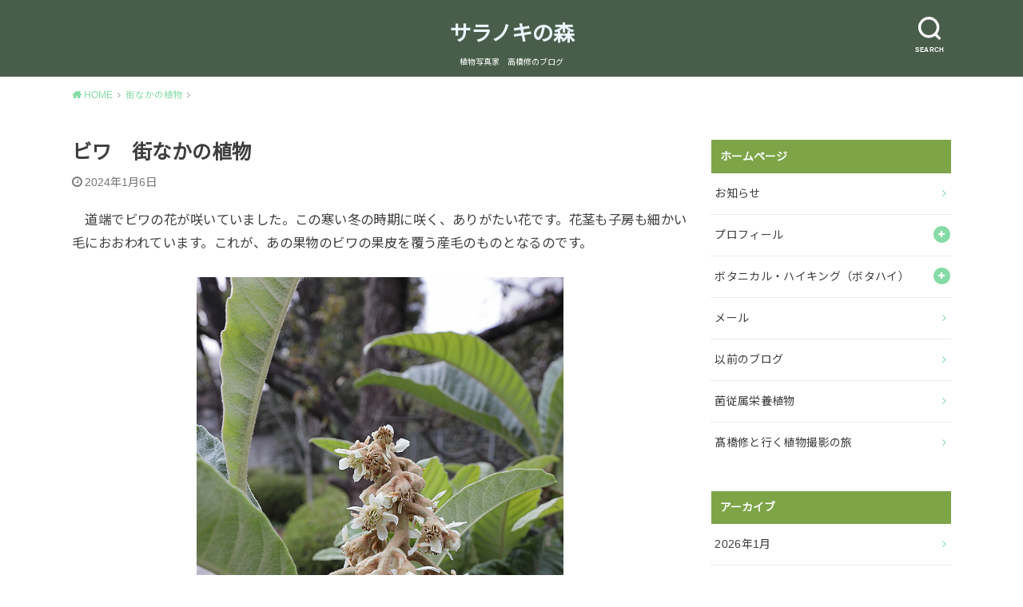

--- FILE ---
content_type: text/html; charset=UTF-8
request_url: https://saramori.com/2024/01/06/%E3%83%93%E3%83%AF%E3%80%80%E8%A1%97%E3%81%AA%E3%81%8B%E3%81%AE%E6%A4%8D%E7%89%A9-2/
body_size: 14021
content:
<!doctype html>
<html lang="ja">

<head>

	<meta charset="utf-8">
	<meta http-equiv="X-UA-Compatible" content="IE=edge">
	<meta name="HandheldFriendly" content="True">
	<meta name="MobileOptimized" content="320">
	<meta name="viewport" content="width=device-width, initial-scale=1"/>
	<link rel="pingback" href="https://saramori.com/xmlrpc.php"><title>ビワ　街なかの植物 &#8211; サラノキの森</title>
<meta name='robots' content='max-image-preview:large' />
<link rel='dns-prefetch' href='//fonts.googleapis.com' />
<link rel="alternate" type="application/rss+xml" title="サラノキの森 &raquo; フィード" href="https://saramori.com/feed/" />
<link rel="alternate" type="application/rss+xml" title="サラノキの森 &raquo; コメントフィード" href="https://saramori.com/comments/feed/" />
<link rel="alternate" type="application/rss+xml" title="サラノキの森 &raquo; ビワ　街なかの植物 のコメントのフィード" href="https://saramori.com/2024/01/06/%e3%83%93%e3%83%af%e3%80%80%e8%a1%97%e3%81%aa%e3%81%8b%e3%81%ae%e6%a4%8d%e7%89%a9-2/feed/" />
<link rel="alternate" title="oEmbed (JSON)" type="application/json+oembed" href="https://saramori.com/wp-json/oembed/1.0/embed?url=https%3A%2F%2Fsaramori.com%2F2024%2F01%2F06%2F%25e3%2583%2593%25e3%2583%25af%25e3%2580%2580%25e8%25a1%2597%25e3%2581%25aa%25e3%2581%258b%25e3%2581%25ae%25e6%25a4%258d%25e7%2589%25a9-2%2F" />
<link rel="alternate" title="oEmbed (XML)" type="text/xml+oembed" href="https://saramori.com/wp-json/oembed/1.0/embed?url=https%3A%2F%2Fsaramori.com%2F2024%2F01%2F06%2F%25e3%2583%2593%25e3%2583%25af%25e3%2580%2580%25e8%25a1%2597%25e3%2581%25aa%25e3%2581%258b%25e3%2581%25ae%25e6%25a4%258d%25e7%2589%25a9-2%2F&#038;format=xml" />
<style id='wp-img-auto-sizes-contain-inline-css' type='text/css'>
img:is([sizes=auto i],[sizes^="auto," i]){contain-intrinsic-size:3000px 1500px}
/*# sourceURL=wp-img-auto-sizes-contain-inline-css */
</style>
<style id='wp-emoji-styles-inline-css' type='text/css'>

	img.wp-smiley, img.emoji {
		display: inline !important;
		border: none !important;
		box-shadow: none !important;
		height: 1em !important;
		width: 1em !important;
		margin: 0 0.07em !important;
		vertical-align: -0.1em !important;
		background: none !important;
		padding: 0 !important;
	}
/*# sourceURL=wp-emoji-styles-inline-css */
</style>
<style id='wp-block-library-inline-css' type='text/css'>
:root{--wp-block-synced-color:#7a00df;--wp-block-synced-color--rgb:122,0,223;--wp-bound-block-color:var(--wp-block-synced-color);--wp-editor-canvas-background:#ddd;--wp-admin-theme-color:#007cba;--wp-admin-theme-color--rgb:0,124,186;--wp-admin-theme-color-darker-10:#006ba1;--wp-admin-theme-color-darker-10--rgb:0,107,160.5;--wp-admin-theme-color-darker-20:#005a87;--wp-admin-theme-color-darker-20--rgb:0,90,135;--wp-admin-border-width-focus:2px}@media (min-resolution:192dpi){:root{--wp-admin-border-width-focus:1.5px}}.wp-element-button{cursor:pointer}:root .has-very-light-gray-background-color{background-color:#eee}:root .has-very-dark-gray-background-color{background-color:#313131}:root .has-very-light-gray-color{color:#eee}:root .has-very-dark-gray-color{color:#313131}:root .has-vivid-green-cyan-to-vivid-cyan-blue-gradient-background{background:linear-gradient(135deg,#00d084,#0693e3)}:root .has-purple-crush-gradient-background{background:linear-gradient(135deg,#34e2e4,#4721fb 50%,#ab1dfe)}:root .has-hazy-dawn-gradient-background{background:linear-gradient(135deg,#faaca8,#dad0ec)}:root .has-subdued-olive-gradient-background{background:linear-gradient(135deg,#fafae1,#67a671)}:root .has-atomic-cream-gradient-background{background:linear-gradient(135deg,#fdd79a,#004a59)}:root .has-nightshade-gradient-background{background:linear-gradient(135deg,#330968,#31cdcf)}:root .has-midnight-gradient-background{background:linear-gradient(135deg,#020381,#2874fc)}:root{--wp--preset--font-size--normal:16px;--wp--preset--font-size--huge:42px}.has-regular-font-size{font-size:1em}.has-larger-font-size{font-size:2.625em}.has-normal-font-size{font-size:var(--wp--preset--font-size--normal)}.has-huge-font-size{font-size:var(--wp--preset--font-size--huge)}.has-text-align-center{text-align:center}.has-text-align-left{text-align:left}.has-text-align-right{text-align:right}.has-fit-text{white-space:nowrap!important}#end-resizable-editor-section{display:none}.aligncenter{clear:both}.items-justified-left{justify-content:flex-start}.items-justified-center{justify-content:center}.items-justified-right{justify-content:flex-end}.items-justified-space-between{justify-content:space-between}.screen-reader-text{border:0;clip-path:inset(50%);height:1px;margin:-1px;overflow:hidden;padding:0;position:absolute;width:1px;word-wrap:normal!important}.screen-reader-text:focus{background-color:#ddd;clip-path:none;color:#444;display:block;font-size:1em;height:auto;left:5px;line-height:normal;padding:15px 23px 14px;text-decoration:none;top:5px;width:auto;z-index:100000}html :where(.has-border-color){border-style:solid}html :where([style*=border-top-color]){border-top-style:solid}html :where([style*=border-right-color]){border-right-style:solid}html :where([style*=border-bottom-color]){border-bottom-style:solid}html :where([style*=border-left-color]){border-left-style:solid}html :where([style*=border-width]){border-style:solid}html :where([style*=border-top-width]){border-top-style:solid}html :where([style*=border-right-width]){border-right-style:solid}html :where([style*=border-bottom-width]){border-bottom-style:solid}html :where([style*=border-left-width]){border-left-style:solid}html :where(img[class*=wp-image-]){height:auto;max-width:100%}:where(figure){margin:0 0 1em}html :where(.is-position-sticky){--wp-admin--admin-bar--position-offset:var(--wp-admin--admin-bar--height,0px)}@media screen and (max-width:600px){html :where(.is-position-sticky){--wp-admin--admin-bar--position-offset:0px}}

/*# sourceURL=wp-block-library-inline-css */
</style><style id='wp-block-image-inline-css' type='text/css'>
.wp-block-image>a,.wp-block-image>figure>a{display:inline-block}.wp-block-image img{box-sizing:border-box;height:auto;max-width:100%;vertical-align:bottom}@media not (prefers-reduced-motion){.wp-block-image img.hide{visibility:hidden}.wp-block-image img.show{animation:show-content-image .4s}}.wp-block-image[style*=border-radius] img,.wp-block-image[style*=border-radius]>a{border-radius:inherit}.wp-block-image.has-custom-border img{box-sizing:border-box}.wp-block-image.aligncenter{text-align:center}.wp-block-image.alignfull>a,.wp-block-image.alignwide>a{width:100%}.wp-block-image.alignfull img,.wp-block-image.alignwide img{height:auto;width:100%}.wp-block-image .aligncenter,.wp-block-image .alignleft,.wp-block-image .alignright,.wp-block-image.aligncenter,.wp-block-image.alignleft,.wp-block-image.alignright{display:table}.wp-block-image .aligncenter>figcaption,.wp-block-image .alignleft>figcaption,.wp-block-image .alignright>figcaption,.wp-block-image.aligncenter>figcaption,.wp-block-image.alignleft>figcaption,.wp-block-image.alignright>figcaption{caption-side:bottom;display:table-caption}.wp-block-image .alignleft{float:left;margin:.5em 1em .5em 0}.wp-block-image .alignright{float:right;margin:.5em 0 .5em 1em}.wp-block-image .aligncenter{margin-left:auto;margin-right:auto}.wp-block-image :where(figcaption){margin-bottom:1em;margin-top:.5em}.wp-block-image.is-style-circle-mask img{border-radius:9999px}@supports ((-webkit-mask-image:none) or (mask-image:none)) or (-webkit-mask-image:none){.wp-block-image.is-style-circle-mask img{border-radius:0;-webkit-mask-image:url('data:image/svg+xml;utf8,<svg viewBox="0 0 100 100" xmlns="http://www.w3.org/2000/svg"><circle cx="50" cy="50" r="50"/></svg>');mask-image:url('data:image/svg+xml;utf8,<svg viewBox="0 0 100 100" xmlns="http://www.w3.org/2000/svg"><circle cx="50" cy="50" r="50"/></svg>');mask-mode:alpha;-webkit-mask-position:center;mask-position:center;-webkit-mask-repeat:no-repeat;mask-repeat:no-repeat;-webkit-mask-size:contain;mask-size:contain}}:root :where(.wp-block-image.is-style-rounded img,.wp-block-image .is-style-rounded img){border-radius:9999px}.wp-block-image figure{margin:0}.wp-lightbox-container{display:flex;flex-direction:column;position:relative}.wp-lightbox-container img{cursor:zoom-in}.wp-lightbox-container img:hover+button{opacity:1}.wp-lightbox-container button{align-items:center;backdrop-filter:blur(16px) saturate(180%);background-color:#5a5a5a40;border:none;border-radius:4px;cursor:zoom-in;display:flex;height:20px;justify-content:center;opacity:0;padding:0;position:absolute;right:16px;text-align:center;top:16px;width:20px;z-index:100}@media not (prefers-reduced-motion){.wp-lightbox-container button{transition:opacity .2s ease}}.wp-lightbox-container button:focus-visible{outline:3px auto #5a5a5a40;outline:3px auto -webkit-focus-ring-color;outline-offset:3px}.wp-lightbox-container button:hover{cursor:pointer;opacity:1}.wp-lightbox-container button:focus{opacity:1}.wp-lightbox-container button:focus,.wp-lightbox-container button:hover,.wp-lightbox-container button:not(:hover):not(:active):not(.has-background){background-color:#5a5a5a40;border:none}.wp-lightbox-overlay{box-sizing:border-box;cursor:zoom-out;height:100vh;left:0;overflow:hidden;position:fixed;top:0;visibility:hidden;width:100%;z-index:100000}.wp-lightbox-overlay .close-button{align-items:center;cursor:pointer;display:flex;justify-content:center;min-height:40px;min-width:40px;padding:0;position:absolute;right:calc(env(safe-area-inset-right) + 16px);top:calc(env(safe-area-inset-top) + 16px);z-index:5000000}.wp-lightbox-overlay .close-button:focus,.wp-lightbox-overlay .close-button:hover,.wp-lightbox-overlay .close-button:not(:hover):not(:active):not(.has-background){background:none;border:none}.wp-lightbox-overlay .lightbox-image-container{height:var(--wp--lightbox-container-height);left:50%;overflow:hidden;position:absolute;top:50%;transform:translate(-50%,-50%);transform-origin:top left;width:var(--wp--lightbox-container-width);z-index:9999999999}.wp-lightbox-overlay .wp-block-image{align-items:center;box-sizing:border-box;display:flex;height:100%;justify-content:center;margin:0;position:relative;transform-origin:0 0;width:100%;z-index:3000000}.wp-lightbox-overlay .wp-block-image img{height:var(--wp--lightbox-image-height);min-height:var(--wp--lightbox-image-height);min-width:var(--wp--lightbox-image-width);width:var(--wp--lightbox-image-width)}.wp-lightbox-overlay .wp-block-image figcaption{display:none}.wp-lightbox-overlay button{background:none;border:none}.wp-lightbox-overlay .scrim{background-color:#fff;height:100%;opacity:.9;position:absolute;width:100%;z-index:2000000}.wp-lightbox-overlay.active{visibility:visible}@media not (prefers-reduced-motion){.wp-lightbox-overlay.active{animation:turn-on-visibility .25s both}.wp-lightbox-overlay.active img{animation:turn-on-visibility .35s both}.wp-lightbox-overlay.show-closing-animation:not(.active){animation:turn-off-visibility .35s both}.wp-lightbox-overlay.show-closing-animation:not(.active) img{animation:turn-off-visibility .25s both}.wp-lightbox-overlay.zoom.active{animation:none;opacity:1;visibility:visible}.wp-lightbox-overlay.zoom.active .lightbox-image-container{animation:lightbox-zoom-in .4s}.wp-lightbox-overlay.zoom.active .lightbox-image-container img{animation:none}.wp-lightbox-overlay.zoom.active .scrim{animation:turn-on-visibility .4s forwards}.wp-lightbox-overlay.zoom.show-closing-animation:not(.active){animation:none}.wp-lightbox-overlay.zoom.show-closing-animation:not(.active) .lightbox-image-container{animation:lightbox-zoom-out .4s}.wp-lightbox-overlay.zoom.show-closing-animation:not(.active) .lightbox-image-container img{animation:none}.wp-lightbox-overlay.zoom.show-closing-animation:not(.active) .scrim{animation:turn-off-visibility .4s forwards}}@keyframes show-content-image{0%{visibility:hidden}99%{visibility:hidden}to{visibility:visible}}@keyframes turn-on-visibility{0%{opacity:0}to{opacity:1}}@keyframes turn-off-visibility{0%{opacity:1;visibility:visible}99%{opacity:0;visibility:visible}to{opacity:0;visibility:hidden}}@keyframes lightbox-zoom-in{0%{transform:translate(calc((-100vw + var(--wp--lightbox-scrollbar-width))/2 + var(--wp--lightbox-initial-left-position)),calc(-50vh + var(--wp--lightbox-initial-top-position))) scale(var(--wp--lightbox-scale))}to{transform:translate(-50%,-50%) scale(1)}}@keyframes lightbox-zoom-out{0%{transform:translate(-50%,-50%) scale(1);visibility:visible}99%{visibility:visible}to{transform:translate(calc((-100vw + var(--wp--lightbox-scrollbar-width))/2 + var(--wp--lightbox-initial-left-position)),calc(-50vh + var(--wp--lightbox-initial-top-position))) scale(var(--wp--lightbox-scale));visibility:hidden}}
/*# sourceURL=https://saramori.com/wp-includes/blocks/image/style.min.css */
</style>
<style id='wp-block-paragraph-inline-css' type='text/css'>
.is-small-text{font-size:.875em}.is-regular-text{font-size:1em}.is-large-text{font-size:2.25em}.is-larger-text{font-size:3em}.has-drop-cap:not(:focus):first-letter{float:left;font-size:8.4em;font-style:normal;font-weight:100;line-height:.68;margin:.05em .1em 0 0;text-transform:uppercase}body.rtl .has-drop-cap:not(:focus):first-letter{float:none;margin-left:.1em}p.has-drop-cap.has-background{overflow:hidden}:root :where(p.has-background){padding:1.25em 2.375em}:where(p.has-text-color:not(.has-link-color)) a{color:inherit}p.has-text-align-left[style*="writing-mode:vertical-lr"],p.has-text-align-right[style*="writing-mode:vertical-rl"]{rotate:180deg}
/*# sourceURL=https://saramori.com/wp-includes/blocks/paragraph/style.min.css */
</style>
<style id='global-styles-inline-css' type='text/css'>
:root{--wp--preset--aspect-ratio--square: 1;--wp--preset--aspect-ratio--4-3: 4/3;--wp--preset--aspect-ratio--3-4: 3/4;--wp--preset--aspect-ratio--3-2: 3/2;--wp--preset--aspect-ratio--2-3: 2/3;--wp--preset--aspect-ratio--16-9: 16/9;--wp--preset--aspect-ratio--9-16: 9/16;--wp--preset--color--black: #000000;--wp--preset--color--cyan-bluish-gray: #abb8c3;--wp--preset--color--white: #ffffff;--wp--preset--color--pale-pink: #f78da7;--wp--preset--color--vivid-red: #cf2e2e;--wp--preset--color--luminous-vivid-orange: #ff6900;--wp--preset--color--luminous-vivid-amber: #fcb900;--wp--preset--color--light-green-cyan: #7bdcb5;--wp--preset--color--vivid-green-cyan: #00d084;--wp--preset--color--pale-cyan-blue: #8ed1fc;--wp--preset--color--vivid-cyan-blue: #0693e3;--wp--preset--color--vivid-purple: #9b51e0;--wp--preset--gradient--vivid-cyan-blue-to-vivid-purple: linear-gradient(135deg,rgb(6,147,227) 0%,rgb(155,81,224) 100%);--wp--preset--gradient--light-green-cyan-to-vivid-green-cyan: linear-gradient(135deg,rgb(122,220,180) 0%,rgb(0,208,130) 100%);--wp--preset--gradient--luminous-vivid-amber-to-luminous-vivid-orange: linear-gradient(135deg,rgb(252,185,0) 0%,rgb(255,105,0) 100%);--wp--preset--gradient--luminous-vivid-orange-to-vivid-red: linear-gradient(135deg,rgb(255,105,0) 0%,rgb(207,46,46) 100%);--wp--preset--gradient--very-light-gray-to-cyan-bluish-gray: linear-gradient(135deg,rgb(238,238,238) 0%,rgb(169,184,195) 100%);--wp--preset--gradient--cool-to-warm-spectrum: linear-gradient(135deg,rgb(74,234,220) 0%,rgb(151,120,209) 20%,rgb(207,42,186) 40%,rgb(238,44,130) 60%,rgb(251,105,98) 80%,rgb(254,248,76) 100%);--wp--preset--gradient--blush-light-purple: linear-gradient(135deg,rgb(255,206,236) 0%,rgb(152,150,240) 100%);--wp--preset--gradient--blush-bordeaux: linear-gradient(135deg,rgb(254,205,165) 0%,rgb(254,45,45) 50%,rgb(107,0,62) 100%);--wp--preset--gradient--luminous-dusk: linear-gradient(135deg,rgb(255,203,112) 0%,rgb(199,81,192) 50%,rgb(65,88,208) 100%);--wp--preset--gradient--pale-ocean: linear-gradient(135deg,rgb(255,245,203) 0%,rgb(182,227,212) 50%,rgb(51,167,181) 100%);--wp--preset--gradient--electric-grass: linear-gradient(135deg,rgb(202,248,128) 0%,rgb(113,206,126) 100%);--wp--preset--gradient--midnight: linear-gradient(135deg,rgb(2,3,129) 0%,rgb(40,116,252) 100%);--wp--preset--font-size--small: 13px;--wp--preset--font-size--medium: 20px;--wp--preset--font-size--large: 36px;--wp--preset--font-size--x-large: 42px;--wp--preset--spacing--20: 0.44rem;--wp--preset--spacing--30: 0.67rem;--wp--preset--spacing--40: 1rem;--wp--preset--spacing--50: 1.5rem;--wp--preset--spacing--60: 2.25rem;--wp--preset--spacing--70: 3.38rem;--wp--preset--spacing--80: 5.06rem;--wp--preset--shadow--natural: 6px 6px 9px rgba(0, 0, 0, 0.2);--wp--preset--shadow--deep: 12px 12px 50px rgba(0, 0, 0, 0.4);--wp--preset--shadow--sharp: 6px 6px 0px rgba(0, 0, 0, 0.2);--wp--preset--shadow--outlined: 6px 6px 0px -3px rgb(255, 255, 255), 6px 6px rgb(0, 0, 0);--wp--preset--shadow--crisp: 6px 6px 0px rgb(0, 0, 0);}:where(.is-layout-flex){gap: 0.5em;}:where(.is-layout-grid){gap: 0.5em;}body .is-layout-flex{display: flex;}.is-layout-flex{flex-wrap: wrap;align-items: center;}.is-layout-flex > :is(*, div){margin: 0;}body .is-layout-grid{display: grid;}.is-layout-grid > :is(*, div){margin: 0;}:where(.wp-block-columns.is-layout-flex){gap: 2em;}:where(.wp-block-columns.is-layout-grid){gap: 2em;}:where(.wp-block-post-template.is-layout-flex){gap: 1.25em;}:where(.wp-block-post-template.is-layout-grid){gap: 1.25em;}.has-black-color{color: var(--wp--preset--color--black) !important;}.has-cyan-bluish-gray-color{color: var(--wp--preset--color--cyan-bluish-gray) !important;}.has-white-color{color: var(--wp--preset--color--white) !important;}.has-pale-pink-color{color: var(--wp--preset--color--pale-pink) !important;}.has-vivid-red-color{color: var(--wp--preset--color--vivid-red) !important;}.has-luminous-vivid-orange-color{color: var(--wp--preset--color--luminous-vivid-orange) !important;}.has-luminous-vivid-amber-color{color: var(--wp--preset--color--luminous-vivid-amber) !important;}.has-light-green-cyan-color{color: var(--wp--preset--color--light-green-cyan) !important;}.has-vivid-green-cyan-color{color: var(--wp--preset--color--vivid-green-cyan) !important;}.has-pale-cyan-blue-color{color: var(--wp--preset--color--pale-cyan-blue) !important;}.has-vivid-cyan-blue-color{color: var(--wp--preset--color--vivid-cyan-blue) !important;}.has-vivid-purple-color{color: var(--wp--preset--color--vivid-purple) !important;}.has-black-background-color{background-color: var(--wp--preset--color--black) !important;}.has-cyan-bluish-gray-background-color{background-color: var(--wp--preset--color--cyan-bluish-gray) !important;}.has-white-background-color{background-color: var(--wp--preset--color--white) !important;}.has-pale-pink-background-color{background-color: var(--wp--preset--color--pale-pink) !important;}.has-vivid-red-background-color{background-color: var(--wp--preset--color--vivid-red) !important;}.has-luminous-vivid-orange-background-color{background-color: var(--wp--preset--color--luminous-vivid-orange) !important;}.has-luminous-vivid-amber-background-color{background-color: var(--wp--preset--color--luminous-vivid-amber) !important;}.has-light-green-cyan-background-color{background-color: var(--wp--preset--color--light-green-cyan) !important;}.has-vivid-green-cyan-background-color{background-color: var(--wp--preset--color--vivid-green-cyan) !important;}.has-pale-cyan-blue-background-color{background-color: var(--wp--preset--color--pale-cyan-blue) !important;}.has-vivid-cyan-blue-background-color{background-color: var(--wp--preset--color--vivid-cyan-blue) !important;}.has-vivid-purple-background-color{background-color: var(--wp--preset--color--vivid-purple) !important;}.has-black-border-color{border-color: var(--wp--preset--color--black) !important;}.has-cyan-bluish-gray-border-color{border-color: var(--wp--preset--color--cyan-bluish-gray) !important;}.has-white-border-color{border-color: var(--wp--preset--color--white) !important;}.has-pale-pink-border-color{border-color: var(--wp--preset--color--pale-pink) !important;}.has-vivid-red-border-color{border-color: var(--wp--preset--color--vivid-red) !important;}.has-luminous-vivid-orange-border-color{border-color: var(--wp--preset--color--luminous-vivid-orange) !important;}.has-luminous-vivid-amber-border-color{border-color: var(--wp--preset--color--luminous-vivid-amber) !important;}.has-light-green-cyan-border-color{border-color: var(--wp--preset--color--light-green-cyan) !important;}.has-vivid-green-cyan-border-color{border-color: var(--wp--preset--color--vivid-green-cyan) !important;}.has-pale-cyan-blue-border-color{border-color: var(--wp--preset--color--pale-cyan-blue) !important;}.has-vivid-cyan-blue-border-color{border-color: var(--wp--preset--color--vivid-cyan-blue) !important;}.has-vivid-purple-border-color{border-color: var(--wp--preset--color--vivid-purple) !important;}.has-vivid-cyan-blue-to-vivid-purple-gradient-background{background: var(--wp--preset--gradient--vivid-cyan-blue-to-vivid-purple) !important;}.has-light-green-cyan-to-vivid-green-cyan-gradient-background{background: var(--wp--preset--gradient--light-green-cyan-to-vivid-green-cyan) !important;}.has-luminous-vivid-amber-to-luminous-vivid-orange-gradient-background{background: var(--wp--preset--gradient--luminous-vivid-amber-to-luminous-vivid-orange) !important;}.has-luminous-vivid-orange-to-vivid-red-gradient-background{background: var(--wp--preset--gradient--luminous-vivid-orange-to-vivid-red) !important;}.has-very-light-gray-to-cyan-bluish-gray-gradient-background{background: var(--wp--preset--gradient--very-light-gray-to-cyan-bluish-gray) !important;}.has-cool-to-warm-spectrum-gradient-background{background: var(--wp--preset--gradient--cool-to-warm-spectrum) !important;}.has-blush-light-purple-gradient-background{background: var(--wp--preset--gradient--blush-light-purple) !important;}.has-blush-bordeaux-gradient-background{background: var(--wp--preset--gradient--blush-bordeaux) !important;}.has-luminous-dusk-gradient-background{background: var(--wp--preset--gradient--luminous-dusk) !important;}.has-pale-ocean-gradient-background{background: var(--wp--preset--gradient--pale-ocean) !important;}.has-electric-grass-gradient-background{background: var(--wp--preset--gradient--electric-grass) !important;}.has-midnight-gradient-background{background: var(--wp--preset--gradient--midnight) !important;}.has-small-font-size{font-size: var(--wp--preset--font-size--small) !important;}.has-medium-font-size{font-size: var(--wp--preset--font-size--medium) !important;}.has-large-font-size{font-size: var(--wp--preset--font-size--large) !important;}.has-x-large-font-size{font-size: var(--wp--preset--font-size--x-large) !important;}
/*# sourceURL=global-styles-inline-css */
</style>

<style id='classic-theme-styles-inline-css' type='text/css'>
/*! This file is auto-generated */
.wp-block-button__link{color:#fff;background-color:#32373c;border-radius:9999px;box-shadow:none;text-decoration:none;padding:calc(.667em + 2px) calc(1.333em + 2px);font-size:1.125em}.wp-block-file__button{background:#32373c;color:#fff;text-decoration:none}
/*# sourceURL=/wp-includes/css/classic-themes.min.css */
</style>
<link rel='stylesheet' id='wp-ulike-css' href='https://saramori.com/wp-content/plugins/wp-ulike/assets/css/wp-ulike.min.css?ver=4.8.3.1' type='text/css' media='all' />
<link rel='stylesheet' id='style-css' href='https://saramori.com/wp-content/themes/yswallow/style.min.css?ver=1.6.3' type='text/css' media='all' />
<style id='style-inline-css' type='text/css'>
.animated{animation-duration:1.2s;animation-fill-mode:both;animation-delay:0s;animation-timing-function:ease-out}.wpcf7 .screen-reader-response{position:static}.animated{animation-fill-mode:none}@keyframes fadeIn{from{opacity:0}to{opacity:1}}.fadeIn{animation-name:fadeIn}@keyframes fadeInDown{from{opacity:0;transform:translate3d(0,-10px,0)}to{opacity:1;transform:none}}.fadeInDown{animation-name:fadeInDown}@keyframes fadeInDownBig{from{opacity:0;transform:translate3d(0,-100%,0)}to{opacity:1;transform:none}}.fadeInDownBig{animation-name:fadeInDownBig}@keyframes fadeInLeft{from{opacity:0;transform:translate3d(-10px,0,0)}to{opacity:1;transform:none}}.fadeInLeft{animation-name:fadeInLeft}@keyframes fadeInLeftBig{from{opacity:0;transform:translate3d(-100%,0,0)}to{opacity:1;transform:none}}.fadeInLeftBig{animation-name:fadeInLeftBig}@keyframes fadeInRight{from{opacity:0;transform:translate3d(10px,0,0)}to{opacity:1;transform:none}}.fadeInRight{animation-name:fadeInRight}@keyframes fadeInRightBig{from{opacity:0;transform:translate3d(100%,0,0)}to{opacity:1;transform:none}}.fadeInRightBig{animation-name:fadeInRightBig}@keyframes fadeInUp{from{opacity:0;transform:translate3d(0,10px,0)}to{opacity:1;transform:none}}.fadeInUp{animation-name:fadeInUp}@keyframes fadeInUpBig{from{opacity:0;transform:translate3d(0,100%,0)}to{opacity:1;transform:none}}.fadeInUpBig{animation-name:fadeInUpBig}
/*# sourceURL=style-inline-css */
</style>
<link rel='stylesheet' id='gf_Notojp-css' href='https://fonts.googleapis.com/css?family=Noto+Sans+JP&#038;display=swap' type='text/css' media='all' />
<link rel='stylesheet' id='fontawesome-css' href='https://saramori.com/wp-content/themes/yswallow/library/css/font-awesome.min.css' type='text/css' media='all' />
<script type="text/javascript" src="https://saramori.com/wp-includes/js/jquery/jquery.min.js?ver=3.7.1" id="jquery-core-js"></script>
<script type="text/javascript" src="https://saramori.com/wp-includes/js/jquery/jquery-migrate.min.js?ver=3.4.1" id="jquery-migrate-js"></script>
<link rel="https://api.w.org/" href="https://saramori.com/wp-json/" /><link rel="alternate" title="JSON" type="application/json" href="https://saramori.com/wp-json/wp/v2/posts/9262" /><link rel="EditURI" type="application/rsd+xml" title="RSD" href="https://saramori.com/xmlrpc.php?rsd" />
<meta name="generator" content="WordPress 6.9" />
<link rel="canonical" href="https://saramori.com/2024/01/06/%e3%83%93%e3%83%af%e3%80%80%e8%a1%97%e3%81%aa%e3%81%8b%e3%81%ae%e6%a4%8d%e7%89%a9-2/" />
<link rel='shortlink' href='https://saramori.com/?p=9262' />
<style type="text/css">
body, #breadcrumb li a::after{ color: #3E3E3E;}
a, #breadcrumb li a i, .authorbox .author_sns li a::before,.widget li a:after{ color: #85dba5;}
a:hover{ color: #9eccef;}
.article-footer .post-categories li a,.article-footer .tags a{ background: #85dba5; border-color:#85dba5;}
.article-footer .tags a{ color:#85dba5; background: none;}
.article-footer .post-categories li a:hover,.article-footer .tags a:hover{ background:#9eccef;  border-color:#9eccef;}
input[type="text"],input[type="password"],input[type="datetime"],input[type="datetime-local"],input[type="date"],input[type="month"],input[type="time"],input[type="week"],input[type="number"],input[type="email"],input[type="url"],input[type="search"],input[type="tel"],input[type="color"],select,textarea,.field { background-color: #ffffff;}
#header{ color: #ffffff; background: #495e4a;}
#logo a{ color: #ecf6ff;}
@media only screen and (min-width: 768px) {
	#g_nav .nav > li::after{ background: #ecf6ff;}
	#g_nav .nav li ul.sub-menu, #g_nav .nav li ul.children{ background: #2c4232;color: #ffffff;}
	.archives-list .post-list a .eyecatch::after{ background: #85dba5;}
}

.slick-prev:before, .slick-next:before, .accordionBtn, #submit, button, html input[type="button"], input[type="reset"], input[type="submit"], .pagination a:hover, .pagination a:focus,.page-links a:hover, .page-links a:focus { background-color: #85dba5;}
.accordionBtn.active, #submit:hover, #submit:focus{ background-color: #9eccef;}
.entry-content h2, .homeadd_wrap .widgettitle, .widgettitle, .eyecatch .cat-name, ul.wpp-list li a:before, .cat_postlist .catttl span::before, .cat_postlist .catttl span::after, .accordion::before{ background: #7da548; color: #ffffff;}
.entry-content h3,.entry-content h4{ border-color: #7da548;}
.h_balloon .entry-content h2:after{ border-top-color: #7da548;}
.entry-content ol li:before{ background: #7da548; border-color: #7da548;  color: #ffffff;}
.entry-content ol li ol li:before{ color: #7da548;}
.entry-content ul li:before{ color: #7da548;}
.entry-content blockquote::before,.entry-content blockquote::after{color: #7da548;}

.btn-wrap a{background: #85dba5;border: 1px solid #85dba5;}
.btn-wrap a:hover,.widget .btn-wrap:not(.simple) a:hover{color: #85dba5;border-color: #85dba5;}
.btn-wrap.simple a, .pagination a, .pagination span,.page-links a{border-color: #85dba5; color: #85dba5;}
.btn-wrap.simple a:hover, .pagination .current,.pagination .current:hover,.page-links ul > li > span{background-color: #85dba5;}

#footer-top::before{background-color: #7da548;}
#footer,.cta-inner{background-color: #2c4232; color: #ffffff;}

</style>
</head>

<body class="wp-singular post-template-default single single-post postid-9262 single-format-standard wp-theme-yswallow pd_normal h_default date_on catlabeloff pannavi_on">
	<div id="container">


<header id="header" class="header animated fadeIn">
<div id="inner-header" class="wrap cf">

<div class="searchbox"><form role="search" method="get" id="searchform" class="searchform cf" action="https://saramori.com/" ><input type="search" placeholder="キーワードを入力" value="" name="s" id="s" /><span class="nav_btn search_btn"><span class="text">SEARCH</span></span></form></div><div id="logo" class="fs_s "><p class="h1 text"><a href="https://saramori.com">サラノキの森</a></p><p class="site_description">植物写真家　高橋修のブログ</p></div><div id="g_nav" class="g_nav-sp animated anidelayS fadeIn"></div>
</div>
</header>





<div id="breadcrumb" class="breadcrumb animated fadeIn cf"><div class="wrap"><ul class="breadcrumb__ul" itemscope itemtype="http://schema.org/BreadcrumbList"><li class="breadcrumb__li bc_homelink" itemprop="itemListElement" itemscope itemtype="http://schema.org/ListItem"><a class="breadcrumb__link" itemprop="item" href="https://saramori.com/"><span itemprop="name"> HOME</span></a><meta itemprop="position" content="1" /></li><li class="breadcrumb__li" itemprop="itemListElement" itemscope itemtype="http://schema.org/ListItem"><a class="breadcrumb__link" itemprop="item" href="https://saramori.com/category/%e8%a1%97%e3%81%aa%e3%81%8b%e3%81%ae%e6%a4%8d%e7%89%a9/"><span itemprop="name">街なかの植物</span></a><meta itemprop="position" content="2" /></li><li class="breadcrumb__li bc_posttitle" itemprop="itemListElement" itemscope itemtype="http://schema.org/ListItem"><span itemprop="name">ビワ　街なかの植物</span><meta itemprop="position" content="3" /></li></ul></div></div>

<div id="content">
<div id="inner-content" class="wrap cf">

<div class="main-wrap">
<main id="main" class="animated anidelayS fadeIn" role="main">

<article id="post-9262" class="post-9262 post type-post status-publish format-standard has-post-thumbnail hentry category-22 article cf" role="article">
<header class="article-header entry-header">
<div class="inner">
<h1 class="entry-title single-title" itemprop="headline" rel="bookmark">ビワ　街なかの植物</h1>

<div class="byline entry-meta vcard cf">

<time class="time__date date gf entry-date updated" datetime="2024-01-06">2024年1月6日</time>

</div>


</div>
</header>




<section class="entry-content cf">



<p>　道端でビワの花が咲いていました。この寒い冬の時期に咲く、ありがたい花です。花茎も子房も細かい毛におおわれています。これが、あの果物のビワの果皮を覆う産毛のものとなるのです。</p>


<div class="wp-block-image">
<figure class="aligncenter size-full"><img fetchpriority="high" decoding="async" width="459" height="689" src="https://saramori.com/wp-content/uploads/2024/01/IMG-5971tubakibiwa.jpg" alt="" class="wp-image-9264" srcset="https://saramori.com/wp-content/uploads/2024/01/IMG-5971tubakibiwa.jpg 459w, https://saramori.com/wp-content/uploads/2024/01/IMG-5971tubakibiwa-200x300.jpg 200w" sizes="(max-width: 459px) 100vw, 459px" /><figcaption class="wp-element-caption">ビワの花<br>今ちょうど満開のようです。<br><br>Canon EOS R<br>Canon RF14-35mm F4 L IS USM </figcaption></figure>
</div>		<div class="wpulike wpulike-default " ><div class="wp_ulike_general_class wp_ulike_is_restricted"><button type="button"
					aria-label="いいねボタン"
					data-ulike-id="9262"
					data-ulike-nonce="fdcf25f63d"
					data-ulike-type="post"
					data-ulike-template="wpulike-default"
					data-ulike-display-likers=""
					data-ulike-likers-style="popover"
					class="wp_ulike_btn wp_ulike_put_image wp_post_btn_9262"></button><span class="count-box wp_ulike_counter_up" data-ulike-counter-value="+15"></span>			</div></div>
	

</section>


<footer class="article-footer">
<div class="footer-cat-tag">
<ul class="post-categories">
	<li><a href="https://saramori.com/category/%e8%a1%97%e3%81%aa%e3%81%8b%e3%81%ae%e6%a4%8d%e7%89%a9/" rel="category tag">街なかの植物</a></li></ul></div>








	<div id="respond" class="comment-respond">
		<h3 id="reply-title" class="comment-reply-title">コメントを残す <small><a rel="nofollow" id="cancel-comment-reply-link" href="/2024/01/06/%E3%83%93%E3%83%AF%E3%80%80%E8%A1%97%E3%81%AA%E3%81%8B%E3%81%AE%E6%A4%8D%E7%89%A9-2/#respond" style="display:none;">コメントをキャンセル</a></small></h3><form action="https://saramori.com/wp-comments-post.php" method="post" id="commentform" class="comment-form"><p class="comment-notes"><span id="email-notes">メールアドレスが公開されることはありません。</span> <span class="required-field-message"><span class="required">※</span> が付いている欄は必須項目です</span></p><p class="comment-form-comment"><label for="comment">コメント <span class="required">※</span></label> <textarea id="comment" name="comment" cols="45" rows="8" maxlength="65525" required></textarea></p><p class="comment-form-author"><label for="author">名前 <span class="required">※</span></label> <input id="author" name="author" type="text" value="" size="30" maxlength="245" autocomplete="name" required /></p>
<p class="comment-form-email"><label for="email">メール <span class="required">※</span></label> <input id="email" name="email" type="email" value="" size="30" maxlength="100" aria-describedby="email-notes" autocomplete="email" required /></p>
<p class="comment-form-url"><label for="url">サイト</label> <input id="url" name="url" type="url" value="" size="30" maxlength="200" autocomplete="url" /></p>
<p class="comment-form-cookies-consent"><input id="wp-comment-cookies-consent" name="wp-comment-cookies-consent" type="checkbox" value="yes" /> <label for="wp-comment-cookies-consent">次回のコメントで使用するためブラウザーに自分の名前、メールアドレス、サイトを保存する。</label></p>
<p class="form-submit"><input name="submit" type="submit" id="submit" class="submit" value="コメントを送信" /> <input type='hidden' name='comment_post_ID' value='9262' id='comment_post_ID' />
<input type='hidden' name='comment_parent' id='comment_parent' value='0' />
</p><p style="display: none !important;" class="akismet-fields-container" data-prefix="ak_"><label>&#916;<textarea name="ak_hp_textarea" cols="45" rows="8" maxlength="100"></textarea></label><input type="hidden" id="ak_js_1" name="ak_js" value="50"/><script>document.getElementById( "ak_js_1" ).setAttribute( "value", ( new Date() ).getTime() );</script></p></form>	</div><!-- #respond -->
	

  <div class="related-box original-related wow animated fadeIn cf">
    <div class="inbox">
	    <h2 class="related-h h_ttl"><span class="gf">RECOMMEND</span></h2>
		    <div class="related-post">
				<ul class="related-list cf">

  	        <li rel="bookmark" title="コミカンソウ　街なかの植物">
		        <a href="https://saramori.com/2023/10/06/%e3%82%b3%e3%83%9f%e3%82%ab%e3%83%b3%e3%82%bd%e3%82%a6%e3%80%80%e8%a1%97%e3%81%aa%e3%81%8b%e3%81%ae%e6%a4%8d%e7%89%a9-2/" rel=\"bookmark" title="コミカンソウ　街なかの植物" class="title">
					<figure class="eyecatch">
					<img width="300" height="200" src="https://saramori.com/wp-content/uploads/2023/10/C5A7341komikann-300x200.jpg" class="attachment-post-thum size-post-thum wp-post-image" alt="コミカンソウ" decoding="async" />					</figure>
					<time class="time__date date gf">2023年10月6日</time>					<h3 class="ttl">
						コミカンソウ　街なかの植物					</h3>
				</a>
	        </li>
  	        <li rel="bookmark" title="雨の日">
		        <a href="https://saramori.com/2022/09/24/%e9%9b%a8%e3%81%ae%e6%97%a5/" rel=\"bookmark" title="雨の日" class="title">
					<figure class="eyecatch">
					<img width="300" height="200" src="https://saramori.com/wp-content/uploads/2022/09/C5A3594maarubaasagao-300x200.jpg" class="attachment-post-thum size-post-thum wp-post-image" alt="マルバアサガオ" decoding="async" />					</figure>
					<time class="time__date date gf">2022年9月24日</time>					<h3 class="ttl">
						雨の日					</h3>
				</a>
	        </li>
  	        <li rel="bookmark" title="ツタバウンラン　街なかの植物">
		        <a href="https://saramori.com/2020/05/13/%e3%83%84%e3%82%bf%e3%83%90%e3%82%a6%e3%83%b3%e3%83%a9%e3%83%b3%e3%80%80%e8%a1%97%e3%81%aa%e3%81%8b%e3%81%ae%e6%a4%8d%e7%89%a9/" rel=\"bookmark" title="ツタバウンラン　街なかの植物" class="title">
					<figure class="eyecatch">
					<img width="300" height="200" src="https://saramori.com/wp-content/uploads/2020/05/ツタバウンラン_0011432-300x200.jpg" class="attachment-post-thum size-post-thum wp-post-image" alt="ツタバウンラン" decoding="async" loading="lazy" />					</figure>
					<time class="time__date date gf">2020年5月13日</time>					<h3 class="ttl">
						ツタバウンラン　街なかの植物					</h3>
				</a>
	        </li>
  	        <li rel="bookmark" title="しまった">
		        <a href="https://saramori.com/2023/03/16/%e3%81%97%e3%81%be%e3%81%a3%e3%81%9f/" rel=\"bookmark" title="しまった" class="title">
					<figure class="eyecatch">
					<img width="300" height="200" src="https://saramori.com/wp-content/uploads/2023/03/C5A2247hakumokuren-300x200.jpg" class="attachment-post-thum size-post-thum wp-post-image" alt="ハクモクレン" decoding="async" loading="lazy" />					</figure>
					<time class="time__date date gf">2023年3月16日</time>					<h3 class="ttl">
						しまった					</h3>
				</a>
	        </li>
  	        <li rel="bookmark" title="マメガキ　街なかの植物">
		        <a href="https://saramori.com/2022/12/03/%e3%83%9e%e3%83%a1%e3%82%ac%e3%82%ad%e3%80%80%e8%a1%97%e3%81%aa%e3%81%8b%e3%81%ae%e6%a4%8d%e7%89%a9/" rel=\"bookmark" title="マメガキ　街なかの植物" class="title">
					<figure class="eyecatch">
					<img width="300" height="200" src="https://saramori.com/wp-content/uploads/2022/12/C5A2761mamegaki-300x200.jpg" class="attachment-post-thum size-post-thum wp-post-image" alt="マメガキ" decoding="async" loading="lazy" srcset="https://saramori.com/wp-content/uploads/2022/12/C5A2761mamegaki-300x200.jpg 300w, https://saramori.com/wp-content/uploads/2022/12/C5A2761mamegaki.jpg 689w" sizes="auto, (max-width: 300px) 100vw, 300px" />					</figure>
					<time class="time__date date gf">2022年12月3日</time>					<h3 class="ttl">
						マメガキ　街なかの植物					</h3>
				</a>
	        </li>
  	        <li rel="bookmark" title="キンモクセイが満開です">
		        <a href="https://saramori.com/2023/10/17/%e3%82%ad%e3%83%b3%e3%83%a2%e3%82%af%e3%82%bb%e3%82%a4%e3%81%8c%e6%ba%80%e9%96%8b%e3%81%a7%e3%81%99/" rel=\"bookmark" title="キンモクセイが満開です" class="title">
					<figure class="eyecatch">
					<img width="300" height="200" src="https://saramori.com/wp-content/uploads/2023/10/MG_3869kinmokuse-300x200.jpg" class="attachment-post-thum size-post-thum wp-post-image" alt="キンモクセイ" decoding="async" loading="lazy" />					</figure>
					<time class="time__date date gf">2023年10月17日</time>					<h3 class="ttl">
						キンモクセイが満開です					</h3>
				</a>
	        </li>
  	        <li rel="bookmark" title="ツバキの落花">
		        <a href="https://saramori.com/2023/03/04/%e3%83%84%e3%83%90%e3%82%ad%e3%81%ae%e8%90%bd%e8%8a%b1/" rel=\"bookmark" title="ツバキの落花" class="title">
					<figure class="eyecatch">
					<img width="300" height="200" src="https://saramori.com/wp-content/uploads/2023/03/MG_6486tsubaki-300x200.jpg" class="attachment-post-thum size-post-thum wp-post-image" alt="ツバキ" decoding="async" loading="lazy" srcset="https://saramori.com/wp-content/uploads/2023/03/MG_6486tsubaki-300x200.jpg 300w, https://saramori.com/wp-content/uploads/2023/03/MG_6486tsubaki.jpg 689w" sizes="auto, (max-width: 300px) 100vw, 300px" />					</figure>
					<time class="time__date date gf">2023年3月4日</time>					<h3 class="ttl">
						ツバキの落花					</h3>
				</a>
	        </li>
  	        <li rel="bookmark" title="ハナミズキ　街なかの植物">
		        <a href="https://saramori.com/2023/01/02/%e3%83%8f%e3%83%8a%e3%83%9f%e3%82%ba%e3%82%ad%e3%80%80%e8%a1%97%e3%81%aa%e3%81%8b%e3%81%ae%e6%a4%8d%e7%89%a9/" rel=\"bookmark" title="ハナミズキ　街なかの植物" class="title">
					<figure class="eyecatch">
					<img width="300" height="200" src="https://saramori.com/wp-content/uploads/2023/01/IMG_1011hanamizuki-300x200.jpg" class="attachment-post-thum size-post-thum wp-post-image" alt="ハナミズキ" decoding="async" loading="lazy" />					</figure>
					<time class="time__date date gf">2023年1月2日</time>					<h3 class="ttl">
						ハナミズキ　街なかの植物					</h3>
				</a>
	        </li>
  
  			</ul>
	    </div>
    </div>
</div>
  
</footer>

</article>

</main>
</div>

<div class="side-wrap">
<div id="sidebar" class="sidebar cf animated fadeIn" role="complementary">
	<div id="pages-3" class="widget widget_pages"><h4 class="widgettitle"><span>ホームページ</span></h4>
			<ul>
				<li class="page_item page-item-3985"><a href="https://saramori.com/%e3%81%8a%e7%9f%a5%e3%82%89%e3%81%9b-2/">お知らせ</a></li>
<li class="page_item page-item-346 page_item_has_children"><a href="https://saramori.com/%e6%a4%8d%e7%89%a9%e5%86%99%e7%9c%9f%e5%ae%b6%e3%83%bb%e6%a4%8d%e7%89%a9%e6%8e%a2%e6%a4%9c%e5%ae%b6%e3%80%81%e9%ab%99%e6%a9%8b%e4%bf%ae/">プロフィール</a>
<ul class='children'>
	<li class="page_item page-item-94"><a href="https://saramori.com/%e6%a4%8d%e7%89%a9%e5%86%99%e7%9c%9f%e5%ae%b6%e3%83%bb%e6%a4%8d%e7%89%a9%e6%8e%a2%e6%a4%9c%e5%ae%b6%e3%80%81%e9%ab%99%e6%a9%8b%e4%bf%ae/%e4%bd%bf%e7%94%a8%e6%a9%9f%e6%9d%90/">使用機材</a></li>
</ul>
</li>
<li class="page_item page-item-59 page_item_has_children"><a href="https://saramori.com/%e3%83%9c%e3%82%bf%e3%83%8b%e3%82%ab%e3%83%ab%e3%83%bb%e3%83%8f%e3%82%a4%e3%82%ad%e3%83%b3%e3%82%b0-%ef%bc%88%e3%83%9c%e3%82%bf%e3%83%8f%e3%82%a4%ef%bc%89/">ボタニカル・ハイキング（ボタハイ）</a>
<ul class='children'>
	<li class="page_item page-item-789 page_item_has_children"><a href="https://saramori.com/%e3%83%9c%e3%82%bf%e3%83%8b%e3%82%ab%e3%83%ab%e3%83%bb%e3%83%8f%e3%82%a4%e3%82%ad%e3%83%b3%e3%82%b0-%ef%bc%88%e3%83%9c%e3%82%bf%e3%83%8f%e3%82%a4%ef%bc%89/%e3%83%9c%e3%82%bf%e3%83%8b%e3%82%ab%e3%83%ab%e3%83%bb%e3%83%8f%e3%82%a4%e3%82%ad%e3%83%b3%e3%82%b0%ef%bc%88%e3%83%9c%e3%82%bf%e3%83%8f%e3%82%a4%ef%bc%89%e5%8f%97%e8%ac%9b%e5%90%8c%e6%84%8f%e6%9b%b8/">ボタニカル・ハイキング（ボタハイ）受講同意書・申込書</a>
	<ul class='children'>
		<li class="page_item page-item-1142"><a href="https://saramori.com/%e3%83%9c%e3%82%bf%e3%83%8b%e3%82%ab%e3%83%ab%e3%83%bb%e3%83%8f%e3%82%a4%e3%82%ad%e3%83%b3%e3%82%b0-%ef%bc%88%e3%83%9c%e3%82%bf%e3%83%8f%e3%82%a4%ef%bc%89/%e3%83%9c%e3%82%bf%e3%83%8b%e3%82%ab%e3%83%ab%e3%83%bb%e3%83%8f%e3%82%a4%e3%82%ad%e3%83%b3%e3%82%b0%ef%bc%88%e3%83%9c%e3%82%bf%e3%83%8f%e3%82%a4%ef%bc%89%e5%8f%97%e8%ac%9b%e5%90%8c%e6%84%8f%e6%9b%b8/%e3%81%8a%e7%9f%a5%e3%82%89%e3%81%9b/">「ゴンドワナ大陸の野生植物」写真展終了　</a></li>
	</ul>
</li>
</ul>
</li>
<li class="page_item page-item-291"><a href="https://saramori.com/%e3%83%86%e3%82%b9%e3%83%88/">メール</a></li>
<li class="page_item page-item-380"><a href="https://saramori.com/%e4%bb%a5%e5%89%8d%e3%81%ae%e3%83%96%e3%83%ad%e3%82%b0%e3%83%95%e3%82%a3%e3%83%b3%e3%83%87%e3%83%ab%e3%83%b3/">以前のブログ</a></li>
<li class="page_item page-item-11663"><a href="https://saramori.com/%e8%8f%8c%e5%be%93%e5%b1%9e%e6%a0%84%e9%a4%8a%e6%a4%8d%e7%89%a9/">菌従属栄養植物</a></li>
<li class="page_item page-item-1092"><a href="https://saramori.com/%e9%ab%99%e6%a9%8b%e4%bf%ae%e3%81%a8%e8%a1%8c%e3%81%8f%e6%a4%8d%e7%89%a9%e6%92%ae%e5%bd%b1%e3%81%ae%e6%97%85/">髙橋修と行く植物撮影の旅</a></li>
			</ul>

			</div><div id="archives-4" class="widget widget_archive"><h4 class="widgettitle"><span>アーカイブ</span></h4>
			<ul>
					<li><a href='https://saramori.com/2026/01/'>2026年1月</a></li>
	<li><a href='https://saramori.com/2025/12/'>2025年12月</a></li>
	<li><a href='https://saramori.com/2025/11/'>2025年11月</a></li>
	<li><a href='https://saramori.com/2025/10/'>2025年10月</a></li>
	<li><a href='https://saramori.com/2025/09/'>2025年9月</a></li>
	<li><a href='https://saramori.com/2025/08/'>2025年8月</a></li>
	<li><a href='https://saramori.com/2025/07/'>2025年7月</a></li>
	<li><a href='https://saramori.com/2025/06/'>2025年6月</a></li>
	<li><a href='https://saramori.com/2025/05/'>2025年5月</a></li>
	<li><a href='https://saramori.com/2025/04/'>2025年4月</a></li>
	<li><a href='https://saramori.com/2025/03/'>2025年3月</a></li>
	<li><a href='https://saramori.com/2025/02/'>2025年2月</a></li>
	<li><a href='https://saramori.com/2025/01/'>2025年1月</a></li>
	<li><a href='https://saramori.com/2024/12/'>2024年12月</a></li>
	<li><a href='https://saramori.com/2024/11/'>2024年11月</a></li>
	<li><a href='https://saramori.com/2024/10/'>2024年10月</a></li>
	<li><a href='https://saramori.com/2024/09/'>2024年9月</a></li>
	<li><a href='https://saramori.com/2024/08/'>2024年8月</a></li>
	<li><a href='https://saramori.com/2024/07/'>2024年7月</a></li>
	<li><a href='https://saramori.com/2024/06/'>2024年6月</a></li>
	<li><a href='https://saramori.com/2024/05/'>2024年5月</a></li>
	<li><a href='https://saramori.com/2024/04/'>2024年4月</a></li>
	<li><a href='https://saramori.com/2024/03/'>2024年3月</a></li>
	<li><a href='https://saramori.com/2024/02/'>2024年2月</a></li>
	<li><a href='https://saramori.com/2024/01/'>2024年1月</a></li>
	<li><a href='https://saramori.com/2023/12/'>2023年12月</a></li>
	<li><a href='https://saramori.com/2023/11/'>2023年11月</a></li>
	<li><a href='https://saramori.com/2023/10/'>2023年10月</a></li>
	<li><a href='https://saramori.com/2023/09/'>2023年9月</a></li>
	<li><a href='https://saramori.com/2023/08/'>2023年8月</a></li>
	<li><a href='https://saramori.com/2023/07/'>2023年7月</a></li>
	<li><a href='https://saramori.com/2023/06/'>2023年6月</a></li>
	<li><a href='https://saramori.com/2023/05/'>2023年5月</a></li>
	<li><a href='https://saramori.com/2023/04/'>2023年4月</a></li>
	<li><a href='https://saramori.com/2023/03/'>2023年3月</a></li>
	<li><a href='https://saramori.com/2023/02/'>2023年2月</a></li>
	<li><a href='https://saramori.com/2023/01/'>2023年1月</a></li>
	<li><a href='https://saramori.com/2022/12/'>2022年12月</a></li>
	<li><a href='https://saramori.com/2022/11/'>2022年11月</a></li>
	<li><a href='https://saramori.com/2022/10/'>2022年10月</a></li>
	<li><a href='https://saramori.com/2022/09/'>2022年9月</a></li>
	<li><a href='https://saramori.com/2022/08/'>2022年8月</a></li>
	<li><a href='https://saramori.com/2022/07/'>2022年7月</a></li>
	<li><a href='https://saramori.com/2022/06/'>2022年6月</a></li>
	<li><a href='https://saramori.com/2022/05/'>2022年5月</a></li>
	<li><a href='https://saramori.com/2022/04/'>2022年4月</a></li>
	<li><a href='https://saramori.com/2022/03/'>2022年3月</a></li>
	<li><a href='https://saramori.com/2022/02/'>2022年2月</a></li>
	<li><a href='https://saramori.com/2022/01/'>2022年1月</a></li>
	<li><a href='https://saramori.com/2021/12/'>2021年12月</a></li>
	<li><a href='https://saramori.com/2021/11/'>2021年11月</a></li>
	<li><a href='https://saramori.com/2021/10/'>2021年10月</a></li>
	<li><a href='https://saramori.com/2021/09/'>2021年9月</a></li>
	<li><a href='https://saramori.com/2021/08/'>2021年8月</a></li>
	<li><a href='https://saramori.com/2021/07/'>2021年7月</a></li>
	<li><a href='https://saramori.com/2021/06/'>2021年6月</a></li>
	<li><a href='https://saramori.com/2021/05/'>2021年5月</a></li>
	<li><a href='https://saramori.com/2021/04/'>2021年4月</a></li>
	<li><a href='https://saramori.com/2021/03/'>2021年3月</a></li>
	<li><a href='https://saramori.com/2021/02/'>2021年2月</a></li>
	<li><a href='https://saramori.com/2021/01/'>2021年1月</a></li>
	<li><a href='https://saramori.com/2020/12/'>2020年12月</a></li>
	<li><a href='https://saramori.com/2020/11/'>2020年11月</a></li>
	<li><a href='https://saramori.com/2020/10/'>2020年10月</a></li>
	<li><a href='https://saramori.com/2020/09/'>2020年9月</a></li>
	<li><a href='https://saramori.com/2020/08/'>2020年8月</a></li>
	<li><a href='https://saramori.com/2020/07/'>2020年7月</a></li>
	<li><a href='https://saramori.com/2020/06/'>2020年6月</a></li>
	<li><a href='https://saramori.com/2020/05/'>2020年5月</a></li>
	<li><a href='https://saramori.com/2020/04/'>2020年4月</a></li>
	<li><a href='https://saramori.com/2020/03/'>2020年3月</a></li>
	<li><a href='https://saramori.com/2020/02/'>2020年2月</a></li>
	<li><a href='https://saramori.com/2020/01/'>2020年1月</a></li>
	<li><a href='https://saramori.com/2019/12/'>2019年12月</a></li>
	<li><a href='https://saramori.com/2019/11/'>2019年11月</a></li>
	<li><a href='https://saramori.com/2019/10/'>2019年10月</a></li>
	<li><a href='https://saramori.com/2019/09/'>2019年9月</a></li>
	<li><a href='https://saramori.com/2019/08/'>2019年8月</a></li>
	<li><a href='https://saramori.com/2019/07/'>2019年7月</a></li>
	<li><a href='https://saramori.com/2019/06/'>2019年6月</a></li>
	<li><a href='https://saramori.com/2019/05/'>2019年5月</a></li>
	<li><a href='https://saramori.com/2019/04/'>2019年4月</a></li>
			</ul>

			</div><div id="search-4" class="widget widget_search"><h4 class="widgettitle"><span>ブログ内検索</span></h4><form role="search" method="get" id="searchform" class="searchform cf" action="https://saramori.com/" >
		<input type="search" placeholder="キーワードを入力" value="" name="s" id="s" />
		<button type="submit" id="searchsubmit"></button>
		</form></div></div>
</div>

</div>
</div>
<div id="footer-top" class="footer-top wow animated fadeIn">
	<div class="wrap cf">
		<div class="inner">
						
	
		</div>
	</div>
</div>

<footer id="footer" class="footer wow animated fadeIn" role="contentinfo">

	<div id="inner-footer" class="inner wrap cf">
		<nav role="navigation">
					</nav>
		<p class="source-org copyright">&copy;Copyright2026 <a href="https://saramori.com" rel="nofollow">サラノキの森</a>.All Rights Reserved.</p>
	</div>
</footer>
</div>
<script type="speculationrules">
{"prefetch":[{"source":"document","where":{"and":[{"href_matches":"/*"},{"not":{"href_matches":["/wp-*.php","/wp-admin/*","/wp-content/uploads/*","/wp-content/*","/wp-content/plugins/*","/wp-content/themes/yswallow/*","/*\\?(.+)"]}},{"not":{"selector_matches":"a[rel~=\"nofollow\"]"}},{"not":{"selector_matches":".no-prefetch, .no-prefetch a"}}]},"eagerness":"conservative"}]}
</script>
<div id="page-top">
	<a href="#header" class="pt-button" title="ページトップへ"></a>
</div><script>
jQuery(document).ready(function($) {
	$(".widget_categories li, .widget_nav_menu li").has("ul").toggleClass("accordionMenu");
	$(".widget ul.children , .widget ul.sub-menu").after("<span class='accordionBtn'></span>");
	$(".widget ul.children , .widget ul.sub-menu").hide();
	$("ul .accordionBtn").on("click", function() {
		$(this).prev("ul").slideToggle();
		$(this).toggleClass("active");
	});
});
</script><script type="text/javascript" id="wp_ulike-js-extra">
/* <![CDATA[ */
var wp_ulike_params = {"ajax_url":"https://saramori.com/wp-admin/admin-ajax.php","notifications":"0"};
//# sourceURL=wp_ulike-js-extra
/* ]]> */
</script>
<script type="text/javascript" src="https://saramori.com/wp-content/plugins/wp-ulike/assets/js/wp-ulike.min.js?ver=4.8.3.1" id="wp_ulike-js"></script>
<script type="text/javascript" src="https://saramori.com/wp-content/themes/yswallow/library/js/remodal.js?ver=1.0.0" id="remodal-js"></script>
<script type="text/javascript" src="https://saramori.com/wp-content/themes/yswallow/library/js/scripts.js" id="main-js-js"></script>
<script type="text/javascript" src="https://saramori.com/wp-content/themes/yswallow/library/js/modernizr.custom.min.js?ver=2.5.3" id="css-modernizr-js"></script>
<script id="wp-emoji-settings" type="application/json">
{"baseUrl":"https://s.w.org/images/core/emoji/17.0.2/72x72/","ext":".png","svgUrl":"https://s.w.org/images/core/emoji/17.0.2/svg/","svgExt":".svg","source":{"concatemoji":"https://saramori.com/wp-includes/js/wp-emoji-release.min.js?ver=6.9"}}
</script>
<script type="module">
/* <![CDATA[ */
/*! This file is auto-generated */
const a=JSON.parse(document.getElementById("wp-emoji-settings").textContent),o=(window._wpemojiSettings=a,"wpEmojiSettingsSupports"),s=["flag","emoji"];function i(e){try{var t={supportTests:e,timestamp:(new Date).valueOf()};sessionStorage.setItem(o,JSON.stringify(t))}catch(e){}}function c(e,t,n){e.clearRect(0,0,e.canvas.width,e.canvas.height),e.fillText(t,0,0);t=new Uint32Array(e.getImageData(0,0,e.canvas.width,e.canvas.height).data);e.clearRect(0,0,e.canvas.width,e.canvas.height),e.fillText(n,0,0);const a=new Uint32Array(e.getImageData(0,0,e.canvas.width,e.canvas.height).data);return t.every((e,t)=>e===a[t])}function p(e,t){e.clearRect(0,0,e.canvas.width,e.canvas.height),e.fillText(t,0,0);var n=e.getImageData(16,16,1,1);for(let e=0;e<n.data.length;e++)if(0!==n.data[e])return!1;return!0}function u(e,t,n,a){switch(t){case"flag":return n(e,"\ud83c\udff3\ufe0f\u200d\u26a7\ufe0f","\ud83c\udff3\ufe0f\u200b\u26a7\ufe0f")?!1:!n(e,"\ud83c\udde8\ud83c\uddf6","\ud83c\udde8\u200b\ud83c\uddf6")&&!n(e,"\ud83c\udff4\udb40\udc67\udb40\udc62\udb40\udc65\udb40\udc6e\udb40\udc67\udb40\udc7f","\ud83c\udff4\u200b\udb40\udc67\u200b\udb40\udc62\u200b\udb40\udc65\u200b\udb40\udc6e\u200b\udb40\udc67\u200b\udb40\udc7f");case"emoji":return!a(e,"\ud83e\u1fac8")}return!1}function f(e,t,n,a){let r;const o=(r="undefined"!=typeof WorkerGlobalScope&&self instanceof WorkerGlobalScope?new OffscreenCanvas(300,150):document.createElement("canvas")).getContext("2d",{willReadFrequently:!0}),s=(o.textBaseline="top",o.font="600 32px Arial",{});return e.forEach(e=>{s[e]=t(o,e,n,a)}),s}function r(e){var t=document.createElement("script");t.src=e,t.defer=!0,document.head.appendChild(t)}a.supports={everything:!0,everythingExceptFlag:!0},new Promise(t=>{let n=function(){try{var e=JSON.parse(sessionStorage.getItem(o));if("object"==typeof e&&"number"==typeof e.timestamp&&(new Date).valueOf()<e.timestamp+604800&&"object"==typeof e.supportTests)return e.supportTests}catch(e){}return null}();if(!n){if("undefined"!=typeof Worker&&"undefined"!=typeof OffscreenCanvas&&"undefined"!=typeof URL&&URL.createObjectURL&&"undefined"!=typeof Blob)try{var e="postMessage("+f.toString()+"("+[JSON.stringify(s),u.toString(),c.toString(),p.toString()].join(",")+"));",a=new Blob([e],{type:"text/javascript"});const r=new Worker(URL.createObjectURL(a),{name:"wpTestEmojiSupports"});return void(r.onmessage=e=>{i(n=e.data),r.terminate(),t(n)})}catch(e){}i(n=f(s,u,c,p))}t(n)}).then(e=>{for(const n in e)a.supports[n]=e[n],a.supports.everything=a.supports.everything&&a.supports[n],"flag"!==n&&(a.supports.everythingExceptFlag=a.supports.everythingExceptFlag&&a.supports[n]);var t;a.supports.everythingExceptFlag=a.supports.everythingExceptFlag&&!a.supports.flag,a.supports.everything||((t=a.source||{}).concatemoji?r(t.concatemoji):t.wpemoji&&t.twemoji&&(r(t.twemoji),r(t.wpemoji)))});
//# sourceURL=https://saramori.com/wp-includes/js/wp-emoji-loader.min.js
/* ]]> */
</script>
</body>
</html>